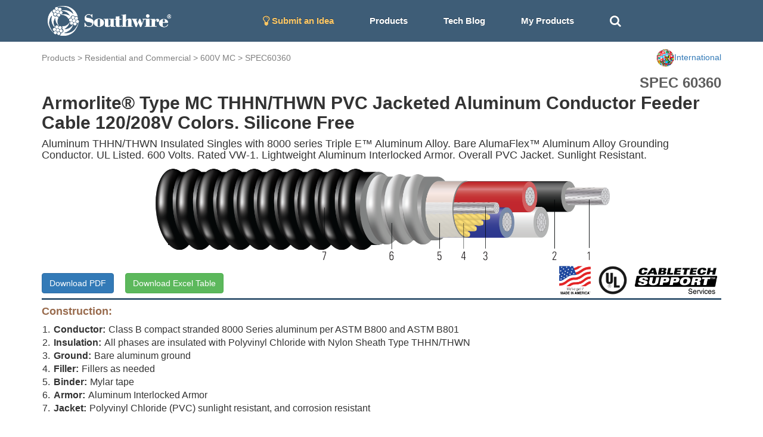

--- FILE ---
content_type: text/html; charset=utf-8
request_url: https://cabletechsupport.southwire.com/en/tile/29/cable/23418/?country=International
body_size: 6577
content:
<!DOCTYPE html><html><head><meta content="IE=edge" http-equiv="X-UA-Compatible"/><meta content="width=device-width, initial-scale=1, maximum-scale=1.0, user-scalable=no" name="viewport"/><link href="https://maxcdn.bootstrapcdn.com/font-awesome/4.2.0/css/font-awesome.min.css" rel="stylesheet"/><link href="/static/cablespec/style3.css" rel="stylesheet" type="text/css"/><link href="/static/cablespec/bootstrap.css" rel="stylesheet" type="text/css"/><link href="/static/cablespec/jquery.dataTables.min.css" rel="stylesheet" type="text/css"/><link href="/static/cablespec/images/favicon.ico" rel="shortcut icon"/><link href="/static/cablespec/images/favicon.ico" rel="apple-touch-icon"/><link href="//code.jquery.com/ui/1.12.1/themes/smoothness/jquery-ui.css" rel="stylesheet"/><script src="/static/cablespec/js/jquery-1.11.3.min.js" type="text/javascript"></script><script src="/static/cablespec/js/bootstrap.min.js" type="text/javascript"></script><script src="//code.jquery.com/ui/1.12.1/jquery-ui.js"></script><title>600V MC SPEC 60360</title><script type="text/javascript">

      var _gaq = _gaq || [];
      _gaq.push(['_setAccount', 'UA-101071743-1']);
      _gaq.push(['_trackPageview']);
      (function() {
        var ga = document.createElement('script'); ga.type = 'text/javascript'; ga.async = true;
        ga.src = ('https:' == document.location.protocol ? 'https://ssl' : 'http://www') + '.google-analytics.com/ga.js';
        var s = document.getElementsByTagName('script')[0]; s.parentNode.insertBefore(ga, s);
      })();

    </script><script type="text/javascript">

      var _gaq = _gaq || [];
      _gaq.push(['_setAccount', 'UA-101071743-1']);
      _gaq.push(['_trackPageview']);
      (function() {
        var ga = document.createElement('script'); ga.type = 'text/javascript'; ga.async = true;
        ga.src = ('https:' == document.location.protocol ? 'https://ssl' : 'http://www') + '.google-analytics.com/ga.js';
        var s = document.getElementsByTagName('script')[0]; s.parentNode.insertBefore(ga, s);
      })();

    </script></head><body><div id="Navbar"><nav class="navbar navbar-default"><div class="container"><div class="navbar-header"><button aria-expanded="false" class="navbar-toggle collapsed" data-target="#bs-example-navbar-collapse-1" data-toggle="collapse" type="button"><span class="sr-only">Toggle navigation</span> <span class="icon-bar"></span> <span class="icon-bar"></span> <span class="icon-bar"></span></button><a class="brand-logo" href="/?country=International"><img alt="Southwire" height="50" src="/static/cablespec/images/logo.png"/></a></div><div class="collapse navbar-collapse" id="bs-example-navbar-collapse-1"><ul class="nav navbar-nav"><li><a href="/idea/?country=International" style="color: #fdc764 !important;"><i class="fa fa-lightbulb-o fa-lg"></i> Submit an Idea</a></li><li class="dropdown main-nav-drop"><a class="nav-product-button" data-toggle="dropdown" id="menu1">Products</a><ul aria-labelledby="menu1" class="dropdown-menu" role="menu" style="background-color: #3E5D77;"><li role="presentation"><a href="/industrial/?country=International" role="menuitem" style="line-height: 3;" tabindex="-1">Industrial</a></li><li role="presentation"><a href="/utility/?country=International" role="menuitem" style="line-height: 3;" tabindex="-1">Utility</a></li><li role="presentation"><a href="/commercial/?country=International" role="menuitem" style="line-height: 3;" tabindex="-1">Residential and Commercial</a></li><li role="presentation"><a href="/innovation/?country=International" role="menuitem" style="line-height: 3;" tabindex="-1">Innovation</a></li><li role="presentation"><a href="/sustainability/?country=International" role="menuitem" style="line-height: 3;" tabindex="-1">Sustainability</a></li></ul></li><li><a href="/techblog/?country=International">Tech Blog</a></li><li><a href="/cablespec/get_cart/?country=International">My Products</a></li><li><a class="remove-dash-line" href="#" id="search-toggle"><i aria-hidden="true" class="fa fa-search fa-lg"></i></a></li></ul><div class="navbar-right" data-content="Open: $4.8020 USD/lb&lt;br&gt; Close: $4.8055 USD/lb&lt;br&gt;" data-original-title="COMEX Copper 05/29/2024" data-placement="bottom" data-trigger="hover" id="pricePopoverData" rel="popover" style="padding-top: 5px; display: none;"><a href="/metaldetails/10/?country=International"><div><span style="color: #eaeaea"><strong>COMEX CU</strong></span><br/> <span style="color: #eaeaea">Close:</span><span style="color: #eaeaea">4.8055</span></div></a></div></div></div></nav></div><div class="fluid-container" id="main-search-bar" style="background-color: #eaeaea; display: none;"><div class="container"><div class="row" style="padding-top: 15px"><form action="/en/search_products/" type="get"><div class="form-group"><div class="input-group"><div class="input-group-addon no-border"><i aria-hidden="true" class="fa fa-search fa-lg"></i></div><input class="form-control no-border search_field" id="search_field" name="search_field" placeholder="Search Stock #, SPEC #, or Keywords" type="text" value=""/><a class="input-group-addon no-border" href="#" id="hide-search-bar"><i aria-hidden="true" class="fa fa-times fa-lg"></i></a></div></div></form></div></div></div><div id="content"><div class="container wide-width"><div class="row" style="padding-top: 12px;"><div class="page-top-nav-links col-sm-9 col-md-9"><a href="/products/?country=International">Products</a> &gt; <a href="/commercial/?country=International">Residential and Commercial</a> &gt; <a href="/tile/29/?country=International">600V MC</a> &gt; <a href="/tile/29/spec/60360/?country=International">SPEC60360</a></div><div class="col-sm-3 col-md-3 dropdown"><a class="pull-right" data-toggle="dropdown" id="countryMenu"><img alt="..." height="30" src="https://d3sx0rvep9h73z.cloudfront.net/web_image/international_flag.png" width="30"/><span>International</span></a><ul aria-labelledby="countryMenu" class="dropdown-menu dropdown-menu-right" role="menu"><li role="presentation"><a href="/en/tile/29/cable/23418/?country=US" role="menuitem" style="line-height: 3;" tabindex="-1">United States</a></li><li role="presentation"><a href="/en/tile/29/cable/23418/?country=CA" role="menuitem" style="line-height: 3;" tabindex="-1">Canada</a></li><li role="presentation"><a href="/en/tile/29/cable/23418/?country=International" role="menuitem" style="line-height: 3;" tabindex="-1">International</a></li></ul></div></div><div id="detail_spec_number" style="padding-top: 10px;">SPEC 60360</div><h2 class="key_title_bold" style="margin-top: 0;">Armorlite® Type MC THHN/THWN PVC Jacketed Aluminum Conductor Feeder Cable 120/208V Colors. Silicone Free</h2><h4>Aluminum THHN/THWN Insulated Singles with 8000 series Triple E™ Aluminum Alloy. Bare AlumaFlex™ Aluminum Alloy Grounding Conductor. UL Listed. 600 Volts. Rated VW-1. Lightweight Aluminum Interlocked Armor. Overall PVC Jacket. Sunlight Resistant.</h4><div class="row"><img alt="..." class="img-responsive center-block" src="https://d3sx0rvep9h73z.cloudfront.net/cable_image/SPEC60360.png" style="min-height:50px; max-height:160px; object-fit:cover;"/></div><div class="row"><div class="col-sm-6 col-md-6"><a class="download-button btn btn-primary" href="/cablespec/download_cable/?cable=23418&amp;country=International" id="download-button" target="_blank">Download PDF</a> <a class="btn btn-success" href="/cablespec/download_excel/60360" id="download-button" style="margin-left: 15px;" target="_blank">Download Excel Table</a></div><div class="col-sm-6 col-md-6"><img alt="CableTech" class="pull-right center-block" src="https://s3.amazonaws.com/media.industrial.southwire.com/web_image/cabletech_logo_black_pdf.png" style="height:50px; width: auto; margin:5px;"/><img alt="..." class="pull-right center-block" src="https://d3sx0rvep9h73z.cloudfront.net/web_image/UL_logo.png" style="height:50px; object-fit:cover; margin:5px;"/><img alt="..." class="pull-right center-block" src="https://d3sx0rvep9h73z.cloudfront.net/web_image/Made_in_USA.png" style="height:50px; object-fit:cover; margin:5px;"/></div></div><div style="width: 100%; height: 3px; background-color: #3E5D77;"></div><h4 style="color: #986A4C; font-weight: bold;">Construction:</h4><div class="bottom-padding-30" style="font-size: 16px;"><ol class="decimal-list"><li><span class="construction-item-title">Conductor:</span>Class B compact stranded 8000 Series aluminum per ASTM B800 and ASTM B801</li><li><span class="construction-item-title">Insulation:</span>All phases are insulated with Polyvinyl Chloride with Nylon Sheath Type THHN/THWN</li><li><span class="construction-item-title">Ground:</span>Bare aluminum ground</li><li><span class="construction-item-title">Filler:</span>Fillers as needed</li><li><span class="construction-item-title">Binder:</span>Mylar tape</li><li><span class="construction-item-title">Armor:</span>Aluminum Interlocked Armor</li><li><span class="construction-item-title">Jacket:</span>Polyvinyl Chloride (PVC) sunlight resistant, and corrosion resistant</li></ol></div><h4 style="color: #986A4C; font-weight: bold;">Applications and Features:</h4><div class="bottom-padding-30" style="font-size: 16px; text-align: justify;"><strong>Southwire Armorlite® Type MC Feeder cable is suitable for use as follows:</strong><br/> - Feeder and service power distribution in commercial, industrial, institutional, and multi-residential buildings.<br/> - Where exposed to cinder fills, strong chlorides, caustic alkalis, or vapors of chlorine or of hydrochloric acids.<br/> - Fished or embedded in plaster.<br/> - Concealed or exposed installations.<br/> - Suitable for Wet Location per NEC 330.10(A)(11)<br/> - Places of Assembly per NEC 518.4 and theaters per NEC 520.5.<br/> - Installation in cable tray and approved raceways, or as aerial cable on a messenger.<br/> - Under raised floors for information technology equipment conductors and cables per NEC 645.5(D) &amp; 645.5(D)(2)<br/> - Class I Div. 2, Class II Div 2, &amp; Class III Div. 1 Hazardous Locations.<br/> - Type THHN/THWN rated 90ºC Dry/ 75ºC Wet<br/> <br/> <strong>Southwire Armorlite® Type MC Feeder Cable - meets or exceeds the following requirements:</strong> <br/> - UL Online Product Guide Info - Metal-Clad Cable (PJAZ) ( www.ul.com )<br/> - Federal Specification A-A59544 (formerly J-C-30B)<br/> - NFPA 70 (National Electrical Code), Article 330<br/> - Listed for use in UL 1, 2 and 3 Hour Through Penetration Firestop Systems<br/> <br/> <strong>Color Code</strong> - 3/C: Black, Red, White<br/> - 4/C: Black, Red, Blue, White<br/></div><h4 style="color: #986A4C;  font-weight: bold;">Specifications:</h4><div class="bottom-padding-30 multiColumn" style="font-size: 16px; padding-left: 15px;"><li>ASTM B800 8000 Series Aluminum Alloy Wire</li><li>ASTM B801 Concentric-Lay-Stranded Conductors of 8000 Series Aluminum Alloy</li><li>UL 83 Thermoplastic Insulated Wires and Cables</li><li>UL 1569 Metal-Clad Cables</li><li>UL 1479 Standard for Safety Fire Tests of Penetration Firestops</li><li>UL 1685 FT4 Vertical-Tray Fire Propagation and Smoke Release Test</li><li>IEEE 1202 FT4 Flame Test (70,000) BTU/hr Vertical Tray Test</li><li>Buy American: Compliant with Buy American Requirements, found in 49 U.S.C. § 5323(j); specify “Made in the USA Only!” when ordering to ensure your project receives American made products.</li></div><h4 style="color: #986A4C; font-weight: bold;">Sample Print Legend:</h4><div class="bottom-padding-30" style="font-size: 16px;">SOUTHWIRE {UL} E96627 X/C XXX KCMIL COMPACT 8000 AL. --- TRIPLE E ALLOY AA8176 THHN OR THWN CDRS 600 VOLTS GW 1 X X AWG TYPE MC EZ-JKT FOR CT USE SUN. RES. 90 DEGREES C</div><div class="panel panel-default"><div class="panel-heading">Table 1 – Weights and Measurements</div><div class="table-responsive"><table class="table table-bordered table-striped table-align-center"><thead class="thead-default" id="blue-header"><tr><th>Stock Number</th><th>Cond. Size</th><th>Conductor Number</th><th>Color</th><th>Diameter Over Conductor</th><th>Conductor Stranding</th><th>Insulation Thickness</th><th>Ground Size</th><th>Diameter Over Armor</th><th>Jacket Thickness</th><th>Approx. OD</th><th>Overall Weight</th></tr><tr><th></th><th>AWG/Kcmil</th><th></th><th></th><th>inch</th><th></th><th>mils</th><th>No. x AWG</th><th>inch</th><th>mil</th><th>inch</th><th>lbs/1000ft</th></tr></thead><tbody><tr><th><a href="/en/tile/29/cable/23418/?country=International">561248<sup></sup></a></th><th>350</th><th>3</th><th>BK,RD,WE</th><th>0.615</th><th>35</th><th>70</th><th>1x1</th><th>1.942</th><th>65</th><th>2.074</th><th>1905</th></tr></tbody></table></div></div><div class="footnote">All dimensions are nominal and subject to normal manufacturing tolerances</div><div class="footnote">◊ Cable marked with this symbol is a standard stock item</div><div class="footnote margin-20 bottom-padding-30">* Strand count meets minimum number per ASTM<br/>TBA stock codes are estimations only and actual product may vary. Please wait until a stock code is assigned to purchase connectors and/or fittings.</div><div class="panel panel-default"><div class="panel-heading">Table 2 – Electrical and Engineering Data</div><div class="table-responsive"><table class="table table-bordered table-striped table-align-center"><thead class="thead-default" id="blue-header"><tr><th>Cond. Size</th><th>Conductor Number</th><th>Min. Bend Radius</th><th>Max Pull Tension</th><th>DC Resistance at 25°C</th><th>AC Resistance at 75°C</th><th>Inductive Reactance @ 60Hz</th><th>Allowable Ampacity Raceway 75°C</th><th>Allowable Ampacity Raceway 90°C</th></tr><tr><th>AWG/Kcmil</th><th></th><th>Inches</th><th>Lbs</th><th>Ω/1000ft</th><th>Ω/1000ft</th><th>Ω/1000ft</th><th>Amp</th><th>Amp</th></tr></thead><tbody><tr><th>350</th><th>3</th><th>14.5</th><th>6300</th><th>0.050</th><th>0.062</th><th>0.040</th><th>250</th><th>280</th></tr></tbody></table></div></div><div class="footnote margin-20 bottom-padding-30"><strong>*</strong> Ampacities based upon 2023 NEC Table 310.16. See NEC sections 310.15 and 110.14(C) for additional requirements.<br/> <strong>*</strong> Ampacities have been adjusted for more than Three Current-Carrying Conductors.<br/></div><div style="display: flex; justify-content: space-between; align-items: center; padding-bottom: 10px;"><div style="margin-bottom: 0;"><p>Revision: 1.000.007</p><p>Updated On: Dec. 31, 2024, 11:08 p.m. UTC</p></div></div><div style="display: flex; justify-content: flex-end; align-items: center;"></div></div><script type="application/ld+json">
{
  "@context": "http://schema.org/",
  "@type": "Product",
  "name": "Armorlite® Type MC THHN/THWN PVC Jacketed Aluminum Conductor Feeder Cable 120/208V Colors.  Silicone Free",
  "image": "https://s3.amazonaws.com/swimag/web/SPEC60360.png",
  "mpn": "561248",
  "productID": "60360",
  "description": "Armorlite® Type MC THHN/THWN PVC Jacketed Aluminum Conductor Feeder Cable 120/208V Colors.  Silicone Free",
  "brand": "Southwire",
  "aggregateRating": {
    "@type": "AggregateRating",
    "ratingValue": "5",
    "reviewCount": "1"
  }
}
</script><script>
$(".download-button").click(function(e) {
    //console.log( this.className );
    clicky.log('/cablespec/download_spec/?spec=60360', 'SPEC60360', 'download');
});
</script></div><footer id="footer"><div class="footer-link-bar"><div class="container"><div class="row"><div class="col-lg-3 col-md-3 white-text"><h4>Connect With Us</h4><a href="http://www.southwire.com">Visit southwire.com</a></div><div class="col-lg-3 col-md-3 white-text"><h4>Products</h4><a href="/industrial/?country=International">Industrial</a><br/> <a href="/utility/?country=International">Utility</a><br/> <a href="/commercial/?country=International">Residential and Commercial</a><br/> <a href="/innovation/?country=International">Innovation</a><br/> <a href="/sustainability/?country=International">Sustainability</a><br/></div><div class="col-lg-3 col-md-3 white-text"><h4>Resources</h4><a href="/techblog/?country=International">Application Notes</a><br/> <a href="/metaldetails/10/?country=International">COMEX Copper price</a><br/> <a href="/cablespec/line_card/?country=International">Industrial Interactive Line Card</a><br/> <a href="/cablespec/instock_catalog/?country=International">Industrial In-Stock Catalog</a><br/></div><div class="col-lg-3 col-md-3 text-center"><div class="social-icon"><a class="social-icon" href="https://www.facebook.com/southwire" target="_blank"><i class="fa fa-facebook"></i></a> <a class="social-icon" href="https://twitter.com/southwire" target="_blank"><i class="fa fa-twitter"></i></a> <a class="social-icon" href="https://www.youtube.com/user/SouthwireChannel?feature=mhee" target="_blank"><i class="fa fa-youtube"></i></a> <a class="social-icon" href="https://www.linkedin.com/company/southwire-company" target="_blank"><i class="fa fa-linkedin"></i></a> <a class="social-icon" href="http://plus.google.com/+southwire/posts" target="_blank"><i class="fa fa-google-plus"></i></a></div></div></div></div></div><div class="language-footer"><div class="container"><div class="row"><form action="/i18n/setlang/" class="form-inline" method="post"><input name="csrfmiddlewaretoken" type="hidden" value="yMPOoUzbk3VPzzNodVvl3tT710wLwukOujyNPlkdffYDY5q75Y9nCN11yhaFpHgJ"/><div class="form-group"><i aria-hidden="true" class="fa fa-globe fa-2x" style="color: white; padding: 10px;"></i><input name="next" type="hidden" value="/"/></div><button name="language" style="font-weight: bold;" type="submit" value="en">English</button><button name="language" type="submit" value="zh-hans">简体中文</button><button name="language" type="submit" value="es">español</button><button name="language" type="submit" value="fr">français</button><button name="language" type="submit" value="ar">العربيّة</button><button name="language" type="submit" value="hi">Hindi</button><button name="language" type="submit" value="ja">日本語</button><button name="language" type="submit" value="ko">한국어</button><button name="language" type="submit" value="pt">Português</button><button name="language" type="submit" value="ru">Русский</button></form></div></div></div><div id="footer-section-main"><p class="copyright">© 2026 <a href="http://www.southwire.com">Southwire Company</a>, LLC. All Rights Reserved.</p></div></footer><script src="https://cdn.jsdelivr.net/npm/kore-web-sdk@11.17.0/dist/umd/kore-web-sdk-umd-chat.min.js"></script><script src="/en/chat/config.js"></script><script language="javascript" type="text/javascript">
    $('#navPopoverData').popover({html:true});
    $('#pricePopoverData').popover({html:true});
</script><script type="text/javascript">
// keep the footer at the bottom
  $(document).ready(function() {

   var docHeight = $(window).height();
   var footerHeight = $('#footer').height();
   var footerTop = $('#footer').position().top + footerHeight;

   if (footerTop < docHeight) {
    $('#footer').css('margin-top', 10+ (docHeight - footerTop) + 'px');
   }
  });
 </script><script>
$(document).ready(function(){
    $("#hide-search-bar").click(function(){
        $("#main-search-bar").hide("slow");
    });

    $( "#search-toggle" ).click(function() {
      $( "#main-search-bar" ).toggle( "slow", function() {
        $( "#search_field" ).focus();
        // Animation complete.
      });
    });
});


// autocomplete
$( "#search_field" ).autocomplete({
  source: [ "15KV", "8KV", "5KV", "2.4KV", "25KV", "35KV", "600V", "300V", "2000V", "1C", "1/C", "3C",
   "3/C", "AIA", "ARMOR-X", "CU", "AL", "copper", "aluminum", "XHHW", "THHN", "RHW", "EPR", "XLPE", "PVC", "CPE", "LSZH", "SOLONON", "airport lighting"]
});

</script><script type="text/javascript">
    var clicky = { log: function(){ return; }, goal: function(){ return; }};
    var clicky_site_ids = clicky_site_ids || [];
    clicky_site_ids.push(101017203);
    var clicky_custom = {};
    (function() {
      var s = document.createElement('script');
      s.type = 'text/javascript';
      s.async = true;
      s.src = '//static.getclicky.com/js';
      ( document.getElementsByTagName('head')[0] || document.getElementsByTagName('body')[0] ).appendChild( s );
    })();
    </script><noscript><p><img alt="Clicky" height="1" src="//in.getclicky.com/101017203ns.gif" width="1"/></p></noscript></body></html>